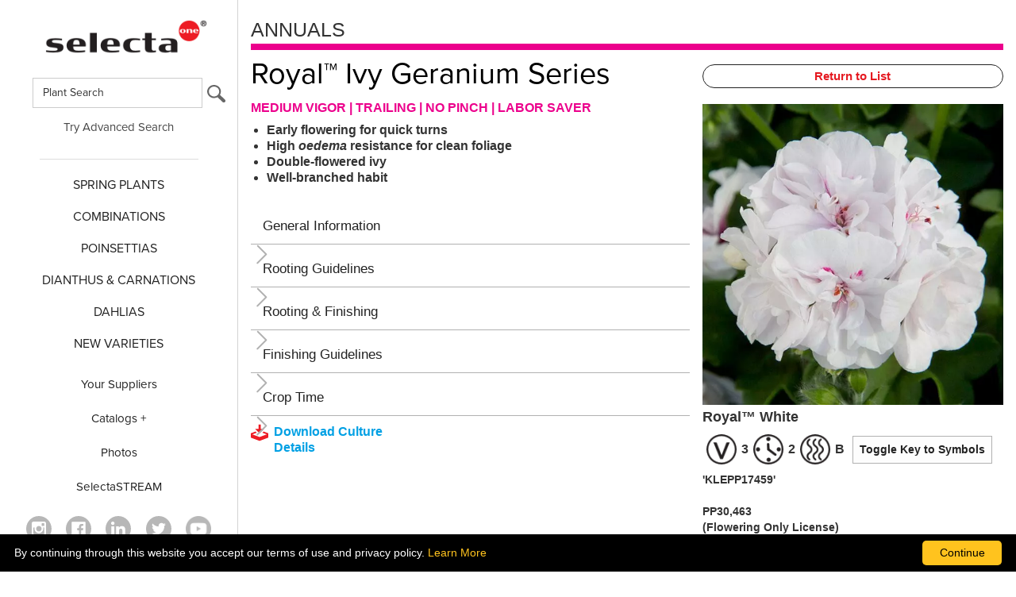

--- FILE ---
content_type: text/html; charset=utf-8
request_url: https://www.selectanorthamerica.com/SpringPlants/SeriesInfo/?phid=028401288005863
body_size: 14327
content:

<!DOCTYPE html>

<html data-wf-page="608c57e527348f73ae620776" data-wf-site="5dd2d92e1e22cbd113b6308c" lang="en">
<head>
    <!-- Global site tag (gtag.js) - Google Analytics -->
<script async src="https://www.googletagmanager.com/gtag/js?id=G-W91R04P9QD"></script>
<script>
    window.dataLayer = window.dataLayer || [];
    function gtag() { dataLayer.push(arguments); }
    gtag('js', new Date());

    gtag('config', 'G-W91R04P9QD');
</script>
    
<!-- be_ixf, sdk, gho-->
<meta name="be:sdk" content="dotnet_sdk_1.4.22" />
<meta name="be:timer" content="15ms" />
<meta name="be:orig_url" content="https%3a%2f%2fwww.selectanorthamerica.com%2fSpringPlants%2fSeriesInfo%2fdefault.aspx%3fphid%3d028401288005863" />
<meta name="be:capsule_url" content="https%3a%2f%2fixfd1-api.bc0a.com%2fapi%2fixf%2f1.0.0%2fget_capsule%2ff00000000244867%2f2092853195" />
<meta name="be:norm_url" content="https%3a%2f%2fwww.selectanorthamerica.com%2fSpringPlants%2fSeriesInfo%2fdefault.aspx" />
<meta name="be:api_dt" content="py_2022; pm_12; pd_16; ph_10; pmh_46; p_epoch:1671216390336" />
<meta name="be:mod_dt" content="py_2022; pm_12; pd_16; ph_10; pmh_46; p_epoch:1671216390336" />
<meta name="be:messages" content="0" />
<style>
.be-ix-link-block .be-related-link-container {padding: 16px;}
.be-ix-link-block .be-related-link-container .be-label {margin: 0;font-family: proxima-nova, sans-serif;color: #222;font-size: 13px;line-height: 20px;font-weight: 600;text-transform: uppercase;}
.be-ix-link-block .be-related-link-container .be-list { display: inline-block; list-style: none;margin: 0; padding: 0;}
.be-ix-link-block .be-related-link-container .be-list .be-list-item {display: inline-block;margin-right: 20px;margin-bottom: 10px;}
.be-ix-link-block .be-related-link-container .be-list .be-list-item .be-related-link {font-family: proxima-nova, sans-serif;color: #222;font-size: 14px;line-height: 20px;}
.be-ix-link-block .be-related-link-container .be-list .be-list-item .be-related-link:hover {color: #e51a21;}
.be-ix-link-block .be-related-link-container .be-list .be-list-item:last-child { margin-right: 0;}

@media (max-width: 479px) {
  .be-ix-link-block .be-related-link-container {text-align: center;margin-top: 10px;}
  .be-ix-link-block .be-related-link-container .be-label {width: 100%;margin-bottom: 8px;}
  .be-ix-link-block .be-related-link-container .be-list { display: block;width: 100%;}
  .be-ix-link-block .be-related-link-container .be-list .be-list-item {display: block;margin-right: 0;}
}

@media (min-width: 480px) {
  .be-ix-link-block .be-related-link-container {display: flex;align-items: baseline;}
  .be-ix-link-block .be-related-link-container .be-label {display: inline-block;margin-right: 20px;flex-grow: 0;flex-shrink: 0;}
}
</style>

 
<script data-cfasync="false" data-testmode="true" id="marvel" data-customerid="f00000000244867" src="https://marvel-b2-cdn.bc0a.com/marvel.js"></script>

    <script>
      (function() {
      var bec = document.createElement('script');
      bec.type = 'text/javascript';
      bec.async = true;
      bec.setAttribute("data-id", "bec");
      bec.setAttribute("org-id", "f00000000244867");
      bec.setAttribute("domain", ".selectanorthamerica.com");
      bec.setAttribute("session-timeout", 86400000);
      bec.src = document.location.protocol + '//cdn.b0e8.com/conv_v3.js';
      var s = document.getElementsByTagName('script')[0];
      s.parentNode.insertBefore(bec, s);
})();
</script>
<meta charset="utf-8" /><title>
	Royal™ White
</title><meta content="width=device-width, initial-scale=1" name="viewport" /><meta content="Webflow" name="generator" />

    <link href="/css/normalize.css?rand=9" rel="stylesheet" type="text/css">
    <link href="/css/components.css?rand=9" rel="stylesheet" type="text/css">
    <link href="/css/selecta-2019.css?rand=22" rel="stylesheet" type="text/css">
    <link href="/ASBINCLUDES/AutoSuggestBox.css" rel="stylesheet" type="text/css">
    <link href="/css/custom.css?rand=12" rel="stylesheet" type="text/css">

    <script src="https://d3e54v103j8qbb.cloudfront.net/js/jquery-3.5.1.min.dc5e7f18c8.js?site=5dd2d92e1e22cbd113b6308c" type="text/javascript" integrity="sha256-9/aliU8dGd2tb6OSsuzixeV4y/faTqgFtohetphbbj0=" crossorigin="anonymous"></script>
    
    <script src="https://ajax.googleapis.com/ajax/libs/webfont/1.6.26/webfont.js" type="text/javascript"></script>
    <script type="text/javascript">WebFont.load({ google: { families: ["Montserrat:100,100italic,200,200italic,300,300italic,400,400italic,500,500italic,600,600italic,700,700italic,800,800italic,900,900italic", "Roboto:300,regular,500"] } });</script>
    <script src="https://use.typekit.net/vmo1aoc.js" type="text/javascript"></script>
    <script type="text/javascript">try { Typekit.load(); } catch (e) { }</script>
    
    <!-- [if lt IE 9]><script src="https://cdnjs.cloudflare.com/ajax/libs/html5shiv/3.7.3/html5shiv.min.js" type="text/javascript"></script><![endif] -->
    <script type="text/javascript">!function (o, c) { var n = c.documentElement, t = " w-mod-"; n.className += t + "js", ("ontouchstart" in o || o.DocumentTouch && c instanceof DocumentTouch) && (n.className += t + "touch") }(window, document);</script>


    <link href="/images/favicon.png" rel="shortcut icon" type="image/x-icon">
    <link href="/images/webclip.png" rel="apple-touch-icon">

    <style>
.skip-to-content-link { background: #000000; color:#ffffff; height: 30px;width:130px; left:-65px;top:0px; padding: 8px; position: absolute; transform: translateY(-105%); transition: transform 0.3s;z-index:2000 }
.skip-to-content-link:focus { transform: translateY(0%              ); }
    </style>
    
<meta name="description" content="Royal™ White - Enjoy early flowering and easy-to-control vigor in your garden." />

    
 <script>
     function skip() { $('#main').focus(); }
 </script>
</head>
<body>
    <div style="position: absolute; left: 50%;top:0px">
     <a class="skip-to-content-link" onclick="skip();" href="#main">
      Skip to content
    </a>
    </div>
    <form method="post" action="./?phid=028401288005863" id="form1">
<div class="aspNetHidden">
<input type="hidden" name="__EVENTTARGET" id="__EVENTTARGET" value="" />
<input type="hidden" name="__EVENTARGUMENT" id="__EVENTARGUMENT" value="" />
<input type="hidden" name="__VIEWSTATE" id="__VIEWSTATE" value="/[base64]/F6m72faK+hPWZxeUSw+rDfnLjf8Ir6nEFX" />
</div>

<script type="text/javascript">
//<![CDATA[
var theForm = document.forms['form1'];
if (!theForm) {
    theForm = document.form1;
}
function __doPostBack(eventTarget, eventArgument) {
    if (!theForm.onsubmit || (theForm.onsubmit() != false)) {
        theForm.__EVENTTARGET.value = eventTarget;
        theForm.__EVENTARGUMENT.value = eventArgument;
        theForm.submit();
    }
}
//]]>
</script>


<script type="text/javascript">
 function popupPrinterFriendly()
 {
  window.open('../../utility/CultureSheetPDF.aspx?pagename=printerfriendlyplantinfo.aspx&txtphid=028401288005863');
}
 </script>
 
<div class="aspNetHidden">

	<input type="hidden" name="__VIEWSTATEGENERATOR" id="__VIEWSTATEGENERATOR" value="89A9AB80" />
	<input type="hidden" name="__EVENTVALIDATION" id="__EVENTVALIDATION" value="/wEdAAP76Z3nuLbR0a2CPid1z3lOAsL/4JXFTXfYuA4lh0rlgb3aJf5stEk+873E/Sy5kcOS1AGvaoqDEJd29KAE1Lh4JDzhCO6mD/x69kEcU1DAIg==" />
</div>
        

        
<div data-collapse="medium" data-animation="over-left" data-duration="400" data-easing2="ease" data-easing="ease" role="banner" class="nav2 w-nav">
    <a id="leftnav_lnkHome" class="logo-link w-nav-brand" href="../../">
        <img src="/images/selecta_logo2x.png" width="204" alt="selecta" class="nav-logo">
    </a>
    <nav role="navigation" class="nav-menu-2 w-nav-menu">
        <div id="leftnav_plantsearch_pnlNavSearch" onkeypress="javascript:return WebForm_FireDefaultButton(event, &#39;leftnav_plantsearch_btnPlantSearch&#39;)">
	
    <div class="search-input-block">
        <input name="ctl00$leftnav$plantsearch$search" type="text" value="Plant Search" maxlength="120" id="search" class="w-input search-input" onfocus="if(this.value==&#39;Plant Search&#39;) this.value=&#39;&#39;; this.style.color=&#39;#232323&#39;" onblur="asbGetObj(&#39;search&#39;).OnBlur();" onkeydown="asbGetObj(&#39;search&#39;).OnKeyDown(event);" onkeypress="return asbGetObj(&#39;search&#39;).OnKeyPress(event);" onkeyup="asbGetObj(&#39;search&#39;).OnKeyUp(event);" autocomplete="off" aria-label="Type here to search for plants" /><div class='asbMenu' style='visibility:hidden' id='divMenu_search'></div>
	<input type="hidden" id="search_SelectedValue" name="ctl00$leftnav$plantsearch$search:SelectedValue" value="" />
	

        <a id="leftnav_plantsearch_btnPlantSearch" class="link-magnify w-inline-block" aria-label="search button" href="javascript:__doPostBack(&#39;ctl00$leftnav$plantsearch$btnPlantSearch&#39;,&#39;&#39;)"><img src="/images/magnifying_glass.svg" alt="search"  class="icon-magnify" aria-hidden="true"></a>
    </div>
    <a href="/PlantSearch" class="nav-link-advanced w-nav-link">Try Advanced Search</a>

</div>
<script>
    document.getElementById('search')
        .addEventListener('keyup', function (event) {
            if (event.code === 'Enter') {
                __doPostBack('ctl00$leftnav$plantsearch$btnPlantSearch', '');
            }
        });
</script>


        <div class="menu-divider"></div>
        <a href="/SpringPlants/" class="nav-link w-nav-link">SPRING PLANTS</a>
        <a href="/Combinations/" class="nav-link w-nav-link">COMBINATIONS</a>
        <a href="/Poinsettias/" class="nav-link w-nav-link">POINSETTIAS</a>
        <a href="/Dianthus/" class="nav-link w-nav-link">Dianthus &AMP; CARNATIONS</a>
        <a href="/Dahlias/" class="nav-link w-nav-link">DAHLIAS</a>
        <a href="/SpringPlants/NewVarieties/" class="nav-link w-nav-link">NEW VARIETIES</a>
        <div class="sp10"></div>
        <a href="/YourSuppliers/" class="nav-link-small w-nav-link">Your Suppliers</a>
        <a href="/Catalogs/" class="nav-link-small w-nav-link">Catalogs +</a>
        <a href="http://photolibrary.ballhort.com:8085/selectaone/#/" target="_blank" class="nav-link-small w-nav-link" aria-label="opens our photo library website in a new window">Photos</a>
        <a href="/SelectaSTREAM/" class="nav-link-small w-nav-link" style="text-transform: none">SelectaSTREAM</a>

        <div class="social-box">
            <a href="https://www.instagram.com/selectaonena" aria-label="opens instagram in a new window" target="_blank" class="social-icon-link w-inline-block">
                <img width="32" alt="Instagram" src="/images/icon-social-instagram.svg"></a>
            <a href="https://www.facebook.com/selectaonena" aria-label="visit our facebook profile (opens in a new window)" target="_blank" class="social-icon-link w-inline-block">
                <img width="32" alt="Facebook" src="/images/icon-social-facebook.svg"></a>
            <a href="https://www.linkedin.com/company/selectaonena" aria-label="Visit our Linkedin profile (opens in a new window)" target="_blank" class="social-icon-link w-inline-block">
                <img width="32" alt="LinkedIn" src="/images/icon-social-linkedin.svg"></a>
            <a href="https://twitter.com/selectaonena" aria-label="opens twitter in a new window" target="_blank" class="social-icon-link w-inline-block">
                <img width="32" alt="Twitter" src="/images/icon-social-twitter.svg"></a>
            <a href="https://www.youtube.com/user/SelectaNA" aria-label="visit our youtube channel (opens in a new window)" target="_blank" class="social-icon-link w-inline-block">
                <img width="32" alt="YouTube" src="/images/icon-social-youtube.png"></a>
        </div>
        
    </nav>
    <div class="burger-box w-nav-button">
        <div class="burger-icon w-icon-nav-menu"></div>
    </div>
</div>


        <main id="main" tabindex="-1"> 
        
    
                <style>
                    .product-name {
                        color: #000000;
                    }
                    .index-sub-rule.rule {
                        background-color: #ec008c;
                    }
                .feature-color { color: #ec008c; }
                </style>

            

<div class="content">

    
<div class="title-rule-block">
    <div class="index-subhead w-clearfix">ANNUALS</div>
    <div class="index-sub-rule rule"></div>
</div>
    <div class="product-block">
        <div class="product-text-block w-clearfix">


            
            <h1 class="product-name">
                Royal™ Ivy Geranium Series</h1>

            
                <div>
                    <span class="feature-color">MEDIUM VIGOR | TRAILING | NO PINCH | LABOR SAVER</span>
                </div>
            


            
                <p>
                    <span id="ContentPlaceHolder1_seriesinfo_GrowerInformation" class="PlantInfo_GrowerInfo"><ul>	<li>Early flowering for quick turns</li>	<li>High <em>oedema </em>resistance for clean foliage</li>	<li>Double-flowered ivy</li>	<li>Well-branched habit</li></ul></span>
                </p>
                <div class="sp10"></div>
            




            


            

            


            



            
                <ul class="drawers">
                    <li>
                        <div class="info-block">
                            <a href="javascript:void(0);" aria-expanded="false" role="button" class="my-info-button w-button">General Information</a>
                            <div class="info-arrow"></div>
                            <div class="info-drawer">
                                <ul class="drawers">
                                    <li>
                                        
<div class="plant-info-block"><span id="ContentPlaceHolder1_seriesinfo_Height_Heading" class="plant-info-label">Height:</span><span id="ContentPlaceHolder1_seriesinfo_Height_Info" class="plant-info-value">10&nbsp;-&nbsp;12" (25&nbsp;-&nbsp;30cm)</span></div>
                                    </li>
                                    <li>
                                        
<div class="plant-info-block"><span id="ContentPlaceHolder1_seriesinfo_Spread_Heading" class="plant-info-label">Spread:</span><span id="ContentPlaceHolder1_seriesinfo_Spread_Info" class="plant-info-value">14&nbsp;-&nbsp;18" (36&nbsp;-&nbsp;46cm)</span></div>
                                    </li>
                                    <li>
                                        
<div class="plant-info-block"><span id="ContentPlaceHolder1_seriesinfo_Exposure_Heading" class="plant-info-label">Exposure:</span><span id="ContentPlaceHolder1_seriesinfo_Exposure_Info" class="plant-info-value">Partial Sun</span></div>
                                    </li>
                                    <li>
                                        
                                    </li>
                                    <li>
                                        
<div class="plant-info-block"><span id="ContentPlaceHolder1_seriesinfo_potsizes_Heading" class="plant-info-label">Ideal Pot Sizes:</span><span id="ContentPlaceHolder1_seriesinfo_potsizes_Info" class="plant-info-value">Larger than Gallons</span></div>
                                    </li>
                                    <li>
                                        
<div class="plant-info-block"><span id="ContentPlaceHolder1_seriesinfo_uses_Heading" class="plant-info-label">Uses:</span><span id="ContentPlaceHolder1_seriesinfo_uses_Info" class="plant-info-value">Baskets, Combos</span></div>
                                    </li>
                                </ul>
                            </div>
                        </div>
                    </li>
                    <li>
                        <div class="info-block">
                            <a href="javascript:void(0);" aria-expanded="false" role="button" class="my-info-button w-button">Rooting Guidelines</a>
                            <div class="info-arrow"></div>
                            <div class="info-drawer">
                                <ul class="drawers">
                                    <li>
                                        
<div class="plant-info-block"><span id="ContentPlaceHolder1_seriesinfo_CellSize_Heading" class="plant-info-label">Recommended Cell Size (in millimeters):</span><span id="ContentPlaceHolder1_seriesinfo_CellSize_Info" class="plant-info-value">25/35 mm single or double strip</span></div>
                                    </li>
                                    <li>
                                        
<div class="plant-info-block"><span id="ContentPlaceHolder1_seriesinfo_RootingHormone_Heading" class="plant-info-label">Rooting Hormone (IBA + NAA mix):</span><span id="ContentPlaceHolder1_seriesinfo_RootingHormone_Info" class="plant-info-value">yes</span></div>
                                    </li>
                                    <li>
                                        
<div class="plant-info-block"><span id="ContentPlaceHolder1_seriesinfo_AverageDayswithMist_Heading" class="plant-info-label">Average Days with Mist:</span><span id="ContentPlaceHolder1_seriesinfo_AverageDayswithMist_Info" class="plant-info-value">14</span></div>
                                    </li>
                                    <li>
                                        
<div class="plant-info-block"><span id="ContentPlaceHolder1_seriesinfo_EarlyPGR_Heading" class="plant-info-label">Early PGR Treatment Recommended (after 7 - 10 days):</span><span id="ContentPlaceHolder1_seriesinfo_EarlyPGR_Info" class="plant-info-value">yes</span></div>
                                    </li>

                                    <li>
                                        <p class="drawer-text">
                                            PGR applications during rooting:<br />
                                            Sprays only. Cover the plants and avoid run-off as much as possible. For vigorous products, first application should be done about 7-10 days after sticking, second when needed. Please test before use.
                                        </p>
                                    </li>

                                    <li>
                                        
<div class="plant-info-block"><span id="ContentPlaceHolder1_seriesinfo_AveragePropagationWeeks_Heading" class="plant-info-label">Average Propagation Weeks:</span><span id="ContentPlaceHolder1_seriesinfo_AveragePropagationWeeks_Info" class="plant-info-value">4 to 5</span></div>
                                    </li>
                                    <li>
                                        
<div class="plant-info-block"><span id="ContentPlaceHolder1_seriesinfo_PinchinPropagation_Heading" class="plant-info-label">Pinch in Propagation:</span><span id="ContentPlaceHolder1_seriesinfo_PinchinPropagation_Info" class="plant-info-value">no</span></div>
                                    </li>
                                    <li>
                                        
<div class="plant-info-block"><span id="ContentPlaceHolder1_seriesinfo_Comments_Heading" class="plant-info-label">Comments:</span><span id="ContentPlaceHolder1_seriesinfo_Comments_Info" class="plant-info-value">Stick right after arrival, keep cuttings hydrated for the first 3 days, and reduce mist afterwards as soon as possible. Apply preventive fungicide treatment after sticking. Avoid stretch.</span></div>
                                    </li>
                                </ul>
                            </div>
                        </div>
                    </li>
                    <li>
                        <div class="info-block">
                            <a href="javascript:void(0);" aria-expanded="false" role="button" class="my-info-button w-button">Rooting &amp; Finishing</a>
                            <div class="info-arrow"></div>
                            <div class="info-drawer">
                                <ul class="drawers">
                                    <li>
                                        
<div class="plant-info-block"><span id="ContentPlaceHolder1_seriesinfo_MediaPH_Heading" class="plant-info-label">Media pH:</span><span id="ContentPlaceHolder1_seriesinfo_MediaPH_Info" class="plant-info-value">5.4-5.8</span></div>
                                    </li>
                                    <li>
                                        <p class="drawer-text">
                                            Best results are achieved if media with the correct pH is used starting with propagation.
                                        </p>
                                    </li>

                                    <li>
                                        
<div class="plant-info-block"><span id="ContentPlaceHolder1_seriesinfo_Fertilizer_Heading" class="plant-info-label">Fertilizer Needs:</span><span id="ContentPlaceHolder1_seriesinfo_Fertilizer_Info" class="plant-info-value">200-250 PPM N/EC 1.8-2.0</span></div>
                                    </li>

                                    <li>
                                        <p class="drawer-text">
                                            Start with low concentrations after roots show and increase with plant development to the recommended levels.
                                        </p>
                                    </li>

                                    <li>
                                        
<div class="plant-info-block"><span id="ContentPlaceHolder1_seriesinfo_Watering_Heading" class="plant-info-label">Watering:</span><span id="ContentPlaceHolder1_seriesinfo_Watering_Info" class="plant-info-value">grow on the dry side</span></div>
                                    </li>

                                    <li>
                                        <p class="drawer-text">
                                            In general avoid drying out or overwatering the substrate as this will affect plant quality and finishing time. Root system will suffer when conditions change from one extreme to the other. “Growing on the dry side“ means letting the substrate become dry (substrate color turns light brown and substrate starts to separate from the pot edge) before watering.<br />
                                            <br />
                                            “Keep constantly moist“ means watering the plants just before substrate becomes dry. Water management in rooting and finishing is half the success and the best way to prevent root-bound diseases, improve performance and control plant quality.
                                        </p>
                                    </li>

                                </ul>
                            </div>
                        </div>
                    </li>
                    <li>
                        <div class="info-block">
                            <a href="javascript:void(0);" aria-expanded="false" role="button" class="my-info-button w-button">Finishing Guidelines</a>
                            <div class="info-arrow"></div>
                            <div class="info-drawer">
                                <ul class="drawers">
                                    <li>
                                        
<div class="plant-info-block"><span id="ContentPlaceHolder1_seriesinfo_Temp_Heading" class="plant-info-label">Temperature Needs Day/Night: </span><span id="ContentPlaceHolder1_seriesinfo_Temp_Info" class="plant-info-value">65-75°F/60-65°F 18-24°C/16-18°C</span></div>
                                    </li>

                                    <li>
                                        <p class="drawer-text">
                                            During rooting keep soil temperature measured in the liner at 70°F/21°C until cuttings are well-rooted. After planting the liner, keep temperature up until roots have developed nicely. Afterward follow recommendations.<br />
                                            <br />
                                            The use of “Cool Morning“ treatments will improve plant quality, flower and foliage color, and plant habit, and harden the plants. Lower the temperature by 8-12°F/4-6°C 2 hours before sunrise until 2-3 hours after sunrise. Start treatments after plants are rooted in, well-branched and cover the media (reach the pot edges). To avoid delayed flowering, keep the average day temperature under a close watch and if necessary, increase night temperatures. Finishing of the crop depends on the average day temperature, and positive or negative DIF methods as well as “Cool Morning” can be used to improve plant quality.
                                        </p>
                                    </li>

                                    <li>
                                        
<div class="plant-info-block"><span id="ContentPlaceHolder1_seriesinfo_Pinch_Heading" class="plant-info-label">Pinch after Transplant (unpinched liners):</span><span id="ContentPlaceHolder1_seriesinfo_Pinch_Info" class="plant-info-value">recommended</span></div>
                                    </li>
                                    <li>
                                        
<div class="plant-info-block"><span id="ContentPlaceHolder1_seriesinfo_Light_Heading" class="plant-info-label">Light Levels in Foot Candles:</span><span id="ContentPlaceHolder1_seriesinfo_Light_Info" class="plant-info-value">3,000 to 5,000</span></div>
                                    </li>
                                    <li>
                                        
<div class="plant-info-block"><span id="ContentPlaceHolder1_seriesinfo_PGR_Heading" class="plant-info-label">Plant Growth Regulators (PGR) (S) = spray / (D) = drench:</span><span id="ContentPlaceHolder1_seriesinfo_PGR_Info" class="plant-info-value">Cycocel 750-1,000 PPM + B-Nine 1,500-2,500 PPM tank mix (S), Bonzi 2-5 PPM (S)/Cycocel 750-1,500 PPM (D)</span></div>
                                    </li>
                                    <li>
                                        
<div class="plant-info-block"><span id="ContentPlaceHolder1_seriesinfo_Pests_Heading" class="plant-info-label">Pests and Fungal Diseases:</span><span id="ContentPlaceHolder1_seriesinfo_Pests_Info" class="plant-info-value">Thrips, Fungus Gnats, Spider Mites, Rust, Botrytis, Pythium</span></div>
                                    </li>
                                    <li>
                                        
<div class="plant-info-block"><span id="ContentPlaceHolder1_seriesinfo_Comments1_Heading" class="plant-info-label">Comments: </span><span id="ContentPlaceHolder1_seriesinfo_Comments1_Info" class="plant-info-value">Maintain temperature and grow the crop on the dry side, but avoid drying out, as this will slow growth (plants will push flowers). Provide excellent air circulation.</span></div>
                                    </li>
                                </ul>
                            </div>
                        </div>
                    </li>
                    <li>
                        <div class="info-block">
                            <a href="javascript:void(0);" aria-expanded="false" role="button" class="my-info-button w-button">Crop Time</a>
                            <div class="info-arrow"></div>
                            <div class="info-drawer">
                                <ul class="drawers">
                                    <li>
                                        
<div class="plant-info-block"><span id="ContentPlaceHolder1_seriesinfo_fourtofive_Heading" class="plant-info-label">4- to 5-inch (10- to 13-cm) Pots, Quarts: </span><span id="ContentPlaceHolder1_seriesinfo_fourtofive_Info" class="plant-info-value">8 to 10 weeks, 1 ppp</span></div>
                                    </li>
                                    <li>
                                        
<div class="plant-info-block"><span id="ContentPlaceHolder1_seriesinfo_six_Heading" class="plant-info-label">6-inch (15-cm) Pots, Gallons:</span><span id="ContentPlaceHolder1_seriesinfo_six_Info" class="plant-info-value">10 to 12 weeks, 1 ppp</span></div>
                                    </li>
                                    <li>
                                        
<div class="plant-info-block"><span id="ContentPlaceHolder1_seriesinfo_tentotwelve_Heading" class="plant-info-label">10- to 12-inch (25- to 30-cm) Tubs or Baskets:</span><span id="ContentPlaceHolder1_seriesinfo_tentotwelve_Info" class="plant-info-value">10 to 14 weeks, 3 to 4 ppp</span></div>
                                    </li>
                                </ul>
                            </div>
                        </div>
                    </li>
                </ul>
            

            


            

            


            <div class="sp10"></div>
            <a href="#" onclick="popupPrinterFriendly()" class="download-culture-block w-inline-block w-clearfix" aria-label="downloads a pdf with culture details">
                <img src="/images/icon_download.svg" alt="icon download" class="icon-download"><div>Download Culture Details</div>
            </a>


            <div class="sp25"></div>
            


        </div>
        <div class="product-photos-block">

            <div class="button-return-block">
                <a id="ContentPlaceHolder1_seriesinfo_lnkReturn" class="button-return w-button">Return to List</a>
                
            </div>

            <div class="photo-main-block">

                
                


                <!-- Image Slider -->
                <link rel="stylesheet" type="text/css" href="/css/responsiveslides.css">
                <script src="/js/ResponsiveSlides.js" type="text/javascript" charset="utf-8"></script>

                <div class="slider-block">
                    <ul class="rslides" id="slider1">
                        <li><img src="~/dispthumb.aspx?imgsize=Display&imageid=384904" alt="Royal™ White"></li>
                    </ul>
                </div>

                <script>
                    $(function () {
                        $("#slider1").responsiveSlides({
                            speed: 400
                        });
                    });
                </script>
                <!-- Image Slider -->

                

                <div class="product-name-block">
                    <div class="photo-caption">Royal™ White</div>
                    <div class="product-logo">
                        
                    </div>
                </div>


            </div>

            
                <div class="icon-display-block for-symbols">
                    <div class="symbol-block w-clearfix">
                        <img id="ContentPlaceHolder1_seriesinfo_icovigor" class="icon-symbol" src="../../images/icon_vigor2x.png" alt="plant vigor icon" />
                        <div>
                            3
                        </div>
                    </div>
                    <div class="symbol-block w-clearfix">
                        <img id="ContentPlaceHolder1_seriesinfo_icotime" class="icon-symbol" src="../../images/icon_flowering2x.png" alt="flowering time icon" />
                        <div>
                            2
                        </div>
                    </div>
                    <div class="symbol-block">
                        <img id="ContentPlaceHolder1_seriesinfo_icoheat" class="icon-symbol" src="../../images/icon_heat2x.png" alt="heat tolerance icon" />
                        <div>
                            B
                        </div>
                    </div>
                    <a href="javascript:void(0);" onclick="toggleKey(this);" class="symbol-key-button w-button" aria-expanded="false">Toggle Key to Symbols</a>
                </div>
                <div style="display: none" class="key-legend-block">
                    <div class="symbol-head">Key to Symbols</div>
                    <div class="w-row">
                        <div class="col w-col w-col-4 w-col-stack">
                            <div class="symbol-block for-key w-clearfix">
                                <img src="/images/icon_vigor2x.png" alt="vigor is a scale of one to five (low to high)" class="icon-symbol">
                                <div>Vigor</div>
                            </div>
                            <div class="key-items">
                                <div class="key-number">1</div>
                                <div class="key-explain">low</div>
                            </div>
                            <div class="key-items">
                                <div class="key-number">2</div>
                                <div class="key-explain">low-medium</div>
                            </div>
                            <div class="key-items">
                                <div class="key-number">3</div>
                                <div class="key-explain">medium</div>
                            </div>
                            <div class="key-items">
                                <div class="key-number">4</div>
                                <div class="key-explain">medium-high</div>
                            </div>
                            <div class="key-items">
                                <div class="key-number">5</div>
                                <div class="key-explain">high</div>
                            </div>
                        </div>
                        <div class="col w-col w-col-4 w-col-stack">
                            <div class="symbol-block for-key w-clearfix">
                                <img src="/images/icon_flowering2x.png" alt="flowering time is a scale of one to three (very early,early and standard)" class="icon-symbol">
                                <div>Flowering Time</div>
                            </div>
                            <div class="key-items">
                                <div class="key-number">1</div>
                                <div class="key-explain">very early</div>
                            </div>
                            <div class="key-items">
                                <div class="key-number">2</div>
                                <div class="key-explain">early</div>
                            </div>
                            <div class="key-items">
                                <div class="key-number">3</div>
                                <div class="key-explain">standard</div>
                            </div>
                        </div>
                        <div class="col w-col w-col-4 w-col-stack">
                            <div class="symbol-block for-key w-clearfix">
                                <img src="/images/icon_heat2x.png" alt="heat tolerance, a=excellent, b=very good, c=good" class="icon-symbol">
                                <div>Heat Tolerance</div>
                            </div>
                            <div class="key-items">
                                <div class="key-number">A</div>
                                <div class="key-explain">excellent</div>
                            </div>
                            <div class="key-items">
                                <div class="key-number">B</div>
                                <div class="key-explain">very good</div>
                            </div>
                            <div class="key-items">
                                <div class="key-number">C</div>
                                <div class="key-explain">good</div>
                            </div>
                        </div>
                    </div>
                </div>


            

            
                <div class="plant-id">'KLEPP17459'</div>
            
            <div class="sp10"></div>
            
            <div class="sp10"></div>
            
                <div class="plant-id"><span style="white-space:nowrap;">PP30,463</span></div>
            
            
                <div class="plant-id">(Flowering Only License)</div>
            



            <div id="ContentPlaceHolder1_seriesinfo_OtherVars">
	
                <div class="sp25"></div>
                <h5>Other  Varieties </h5>
                
                        <div class="photo-array-block">
                    

                        <a id="ContentPlaceHolder1_seriesinfo_OtherVarieties_lnkOtherVariety_0" class="thumb-link-block-percent w-inline-block" aria-label="Royal™ Blue Ivy Geranium" href="/SpringPlants/SeriesInfo/?phid=028401288000616"><img id="ContentPlaceHolder1_seriesinfo_OtherVarieties_OtherVaritiesPlantImage_0" class="image-full" alt="" src="../../dispthumb.aspx?imgsize=Display&amp;imageid=384891" />
                            <div class="thumb-name">
                                Royal™ Blue Ivy Geranium
                            </div>
                        </a>

                    

                        <a id="ContentPlaceHolder1_seriesinfo_OtherVarieties_lnkOtherVariety_1" class="thumb-link-block-percent w-inline-block" aria-label="Royal™ Purple Ivy Geranium" href="/SpringPlants/SeriesInfo/?phid=028401288004341"><img id="ContentPlaceHolder1_seriesinfo_OtherVarieties_OtherVaritiesPlantImage_1" class="image-full" alt="" src="../../dispthumb.aspx?imgsize=Display&amp;imageid=384899" />
                            <div class="thumb-name">
                                Royal™ Purple Ivy Geranium
                            </div>
                        </a>

                    

                        <a id="ContentPlaceHolder1_seriesinfo_OtherVarieties_lnkOtherVariety_2" class="thumb-link-block-percent w-inline-block" aria-label="Royal™ Hot Pink Ivy Geranium" href="/SpringPlants/SeriesInfo/?phid=028401288004112"><img id="ContentPlaceHolder1_seriesinfo_OtherVarieties_OtherVaritiesPlantImage_2" class="image-full" alt="" src="../../dispthumb.aspx?imgsize=Display&amp;imageid=384905" />
                            <div class="thumb-name">
                                Royal™ Hot Pink Ivy Geranium
                            </div>
                        </a>

                    

                        <a id="ContentPlaceHolder1_seriesinfo_OtherVarieties_lnkOtherVariety_3" class="thumb-link-block-percent w-inline-block" aria-label="Royal™ Dark Red Ivy Geranium" href="/SpringPlants/SeriesInfo/?phid=028401288004491"><img id="ContentPlaceHolder1_seriesinfo_OtherVarieties_OtherVaritiesPlantImage_3" class="image-full" alt="" src="../../dispthumb.aspx?imgsize=Display&amp;imageid=384907" />
                            <div class="thumb-name">
                                Royal™ Dark Red Ivy Geranium
                            </div>
                        </a>

                    

                        <a id="ContentPlaceHolder1_seriesinfo_OtherVarieties_lnkOtherVariety_4" class="thumb-link-block-percent w-inline-block" aria-label="Royal™ Dark Burgundy Ivy Geranium" href="/SpringPlants/SeriesInfo/?phid=028401288017840"><img id="ContentPlaceHolder1_seriesinfo_OtherVarieties_OtherVaritiesPlantImage_4" class="image-full" alt="" src="../../dispthumb.aspx?imgsize=Display&amp;imageid=384910" />
                            <div class="thumb-name">
                                Royal™ Dark Burgundy Ivy Geranium
                            </div>
                        </a>

                    

                        <a id="ContentPlaceHolder1_seriesinfo_OtherVarieties_lnkOtherVariety_5" class="thumb-link-block-percent w-inline-block" aria-label="Royal™ Light Pink Ivy Geranium" href="/SpringPlants/SeriesInfo/?phid=028401288004121"><img id="ContentPlaceHolder1_seriesinfo_OtherVarieties_OtherVaritiesPlantImage_5" class="image-full" alt="" src="../../dispthumb.aspx?imgsize=Display&amp;imageid=384909" />
                            <div class="thumb-name">
                                Royal™ Light Pink Ivy Geranium
                            </div>
                        </a>

                    

                        <a id="ContentPlaceHolder1_seriesinfo_OtherVarieties_lnkOtherVariety_6" class="thumb-link-block-percent w-inline-block" aria-label="Royal™ Scarlet Red Ivy Geranium" href="/SpringPlants/SeriesInfo/?phid=028401288004956"><img id="ContentPlaceHolder1_seriesinfo_OtherVarieties_OtherVaritiesPlantImage_6" class="image-full" alt="" src="../../dispthumb.aspx?imgsize=Display&amp;imageid=384902" />
                            <div class="thumb-name">
                                Royal™ Scarlet Red Ivy Geranium
                            </div>
                        </a>

                    
                        </div>
                    

            
</div>
        </div>
    </div>

    <div class="sp50"></div>
</div>

<div id="photomask" class="photohide"></div>
<div id="vidclose" class="photohide">
    <a href="#" onclick="hidevid()">
        <img src="../../images/close-window.png" alt="Clode video Window" style="height: 40%; width: auto;" />
    </a>
</div>
<div id="vidholder" class="photohide">
    <div class="resp-container">
        <iframe class="resp-iframe" id="YouTubeFrame" src="" delegatestickyuseractivation="media" allow="encrypted-media" allowfullscreen></iframe>
    </div>
</div>
<script type="text/javascript">
    function toggleKey(what) {
        if ($(what).attr("aria-expanded") == 'false') {
            $('.key-legend-block').slideDown();
            $(what).attr("aria-expanded", true);
        }
        else {
            $('.key-legend-block').slideUp();
            $(what).attr("aria-expanded", false);
        }
    }
    function showvid(what) {
        $('#photomask').removeClass('photohide');
        $('#YouTubeFrame').attr('src', what + '?autoplay=1');
        $('#vidholder').removeClass('photohide');
        $('#vidclose').removeClass('photohide');
    }

    function hidevid() {
        $('#photomask').addClass('photohide');
        $('#YouTubeFrame').attr('src', '');
        $('#vidholder').addClass('photohide');
        $('#vidclose').addClass('photohide');;
    }

    $('a.my-info-button').click(function () {
        if ($(this).hasClass('open')) {
            // do notging the slideout is already open
            var fred = '';
        }
        else {
            // close all the slidedowns
            $('a.my-info-button').removeClass('open').attr("aria-expanded", "false").next().removeClass('info-arrow-open').next().hide();
            //open this slidedown
            $(this).addClass('open').attr("aria-expanded", "true").next().addClass('info-arrow-open').next().show();
        }
    });
</script>


        </main>
        
<footer class="footer">
    <div class="footer-block">
        <div class="footer-col-text">
            <a href="/AboutUs/" class="footer-link-text">About Us</a>
            <a href="/ContactUs/" class="footer-link-text">Contact Us</a>
            <a href="/NewsEvents/" class="footer-link-text">News &amp; Events</a>
        </div>
        <div class="footer-col-text">
            <a href="/Legal/TermsOfSale" class="footer-link-text">Terms &amp; Conditions of Sale</a>
            <a href="https://www.ballhort.com/Legal/TermsOfUse" aria-label="View our Terms of Use (opens a new window)" target="_blank" class="footer-link-text">Terms of Use</a>
            <a href="https://www.ballhort.com/Legal/PrivacyPolicy" aria-label="View our privacy policy (opens a new window)" target="_blank" class="footer-link-text">Privacy Policy</a>
        </div>
        <div class="footer-col-text">
            <div class="social-box-footer">
                <a href="https://www.instagram.com/selectaonena" aria-label="opens instagram in a new window" target="_blank" class="social-icon-link w-inline-block">
                    <img width="32" alt="Instagram" src="/images/icon-social-instagram.svg"></a>
                <a href="https://www.facebook.com/selectaonena" aria-label="visit our facebook profile (opens in a new window)" target="_blank" class="social-icon-link w-inline-block">
                    <img width="32" alt="Facebook" src="/images/icon-social-facebook.svg"></a>
                <a href="https://www.linkedin.com/company/selectaonena" aria-label="Visit our Linkedin profile (opens in a new window)" target="_blank" class="social-icon-link w-inline-block">
                    <img width="32" alt="LinkedIn" src="/images/icon-social-linkedin.svg"></a>
                <a href="https://twitter.com/selectaonena" aria-label="opens twitter in a new window" target="_blank" class="social-icon-link w-inline-block">
                    <img width="32" alt="Twitter" src="/images/icon-social-twitter.svg"></a>
                <a href="https://www.youtube.com/user/SelectaNA" aria-label="visit our youtube channel (opens in a new window)" target="_blank" class="social-icon-link w-inline-block">
                    <img width="32" alt="YouTube" src="/images/icon-social-youtube.png"></a>
            </div>
            <div class="rights-reserved">&copy;2026  Ball Horticultural Company - All rights reserved</div>
        </div>
    </div>
    <div class="be-ix-link-block">
        <div class="be-ix-link-block"><div class="be-related-link-container"><div class="be-label">Also of Interest</div><ul class="be-list"><li class="be-list-item"><a class="be-related-link" href="https://www.selectanorthamerica.com/Trixi/PrettyPinks/">PRETTY PINKS TRIXI</a></li><li class="be-list-item"><a class="be-related-link" href="https://www.selectanorthamerica.com/Poinsettias/Red/">RED POINSETTIAS</a></li><li class="be-list-item"><a class="be-related-link" href="https://www.selectanorthamerica.com/Poinsettias/Narrow/">NARROW POINSETTIAS</a></li></ul> </div></div>

<!-- be_ixf, bodystr, body_1 -->

        
    </div>
</footer>

        
    
<script src="/WebResource.axd?d=r-OdFb2i6qmE6w4upeB_UkXB2BqFVd1eIOu6uDWhXZfqx3-vAJUptCH9wI1b_uTJhEtYy9qxGq2uGBMqYyE5fY08cR828KV4FRbjUX-3qaE1&amp;t=638901356248157332" type="text/javascript"></script>

<script type='text/javascript' src='/asbincludes/AutoSuggestBox.js'></script>
<script type='text/javascript' >
<!--
var oJSAutoSuggestBox=new JSAutoSuggestBox();
oJSAutoSuggestBox.msTextBoxID='search';
oJSAutoSuggestBox.msMenuDivID='divMenu_search';
oJSAutoSuggestBox.msButtonToClick='leftnav_plantsearch_btnPlantSearch';
oJSAutoSuggestBox.msDataType='PlantNames';
oJSAutoSuggestBox.mnMaxSuggestChars=15;
oJSAutoSuggestBox.mnKeyPressDelay=300;
oJSAutoSuggestBox.mnNumMenuItems=10;
oJSAutoSuggestBox.mbIncludeMoreMenuItem=false;
oJSAutoSuggestBox.msMoreMenuItemLabel='...';
oJSAutoSuggestBox.msMenuCSSClass='asbMenu';
oJSAutoSuggestBox.msMenuItemCSSClass='asbMenuItem';
oJSAutoSuggestBox.msSelMenuItemCSSClass='asbSelMenuItem';
oJSAutoSuggestBox.mbUseIFrame=true;
oJSAutoSuggestBox.msResourcesDir='/asbincludes';
asbAddObj('search', oJSAutoSuggestBox);
//-->
</script>

</form>

  

    <script src="/js/selecta-2019.js?rand=1" type="text/javascript"></script>
      <script src="https://cdn.prod.website-files.com/gsap/3.13.0/gsap.min.js" type="text/javascript"></script>
  <script src="https://cdn.prod.website-files.com/gsap/3.13.0/ScrollTrigger.min.js" type="text/javascript"></script>
  <script src="https://cdn.prod.website-files.com/gsap/3.13.0/SplitText.min.js" type="text/javascript"></script>
  <script type="text/javascript">
      gsap.registerPlugin(ScrollTrigger, SplitText);
    </script>


    <!-- [if lte IE 9]><script src="https://cdnjs.cloudflare.com/ajax/libs/placeholders/3.0.2/placeholders.min.js"></script><![endif] -->

    
    <script type="text/javascript" id="cookieinfo"
	    src="https://www.ballhort.com/js/cookieinfo.min.js"
        data-message="By continuing through this website you accept our terms of use and privacy policy</a/>."
        data-linkmsg="Learn More"
        data-moreinfo="https://www.ballhort.com/Legal"
	    data-bg="#000000"
	    data-fg="#FFFFFF"
	    data-link="#FFC31E"
	    data-cookie="CookieInfoScript"
	    data-text-align="left"
        data-close-text="Continue"
        data-divlinkbg="#FFC31E">
    </script>


    <script>
        $(document).ready(function () {
            if (navigator.userAgent.indexOf('MSIE') !== -1 || navigator.appVersion.indexOf('Trident/') > 0) {
                $('.info-drawer').css("display", "block");
                $('.info-arrow').css("display", "none");
            }
        });
    </script>
   
    
</body>
</html>

--- FILE ---
content_type: text/css
request_url: https://www.selectanorthamerica.com/ASBINCLUDES/AutoSuggestBox.css
body_size: -740
content:
	.asbMenu 
	{
		border: 1px solid #cccccc;
		background: #ffffff;
		position: absolute;
		white-space: nowrap;
		z-index: 2000;
		top: 40px;
	}
	
	.asbMenuBase
	{
		position: absolute;
		z-index: 2000;
	}
	
					
	.asbMenuItem
	{			
		color: #FF000D;
		background: #ffffff;
		cursor: pointer;
		margin-left:10px;
		margin-right:10px;
	}
	
	.asbSelMenuItem
	{			
		color: #000000;
		background: #ededed;
		cursor: pointer;
		white-space: nowrap;
		margin-left:10px;
		margin-right:10px;

	}


--- FILE ---
content_type: image/svg+xml
request_url: https://www.selectanorthamerica.com/images/icon_download.svg
body_size: 64
content:
<?xml version="1.0" encoding="UTF-8" standalone="no"?><!DOCTYPE svg PUBLIC "-//W3C//DTD SVG 1.1//EN" "http://www.w3.org/Graphics/SVG/1.1/DTD/svg11.dtd"><svg width="100%" height="100%" viewBox="0 0 15 15" version="1.1" xmlns="http://www.w3.org/2000/svg" xmlns:xlink="http://www.w3.org/1999/xlink" xml:space="preserve" xmlns:serif="http://www.serif.com/" style="fill-rule:evenodd;clip-rule:evenodd;stroke-linejoin:round;stroke-miterlimit:2;"><rect id="Artboard2" x="-680" y="-544" width="1583" height="3827" style="fill:none;"/><g id="Artboard21" serif:id="Artboard2"><g id="Compact"></g><g id="Compact1" serif:id="Compact"></g><g id="Medium"></g><g id="Medium1" serif:id="Medium"></g><g id="Large"></g><g id="Large1" serif:id="Large"></g><g id="Novelty-group" serif:id="Novelty group"></g><g id="Novelty-group1" serif:id="Novelty group"></g><path d="M7.507,8.022l3.75,-3.75l-2.812,0l0,-3.75l-1.875,0l0,3.75l-2.813,0l3.75,3.75Zm3.41,-1.534l-1.051,1.051l3.809,1.42l-6.168,2.301l-6.168,-2.301l3.81,-1.42l-1.051,-1.051l-4.091,1.534l0,3.75l7.5,2.812l7.5,-2.812l0,-3.75l-4.09,-1.534Z" style="fill:#ed1c24;fill-rule:nonzero;"/></g></svg>

--- FILE ---
content_type: image/svg+xml
request_url: https://www.selectanorthamerica.com/images/icon-social-linkedin.svg
body_size: 265
content:
<?xml version="1.0" encoding="UTF-8" standalone="no"?><!DOCTYPE svg PUBLIC "-//W3C//DTD SVG 1.1//EN" "http://www.w3.org/Graphics/SVG/1.1/DTD/svg11.dtd"><svg width="100%" height="100%" viewBox="0 0 36 36" version="1.1" xmlns="http://www.w3.org/2000/svg" xmlns:xlink="http://www.w3.org/1999/xlink" xml:space="preserve" xmlns:serif="http://www.serif.com/" style="fill-rule:evenodd;clip-rule:evenodd;stroke-linejoin:round;stroke-miterlimit:2;"><rect id="D4---Spring-Index" serif:id="D4 - Spring Index" x="-102" y="-2188" width="1600" height="2400" style="fill:none;"/><g id="Footer-D4" serif:id="Footer D4"></g><g id="Top-Menu" serif:id="Top Menu"></g><g><path d="M35.976,18c0,9.942 -8.059,18 -18,18c-9.941,0 -18,-8.058 -18,-18c0,-9.942 8.059,-18 18,-18c9.941,0 18,8.058 18,18Z" style="fill:#939393;fill-rule:nonzero;"/><path d="M10.246,7.872c1.336,0 2.421,1.086 2.421,2.422c0,1.338 -1.085,2.424 -2.421,2.424c-1.342,0 -2.424,-1.086 -2.424,-2.424c0,-1.336 1.082,-2.422 2.424,-2.422Zm-2.093,6.683l4.182,0l0,13.441l-4.182,0l0,-13.441Z" style="fill:#fff;fill-rule:nonzero;"/><path d="M14.956,14.555l4.004,0l0,1.836l0.058,0c0.557,-1.057 1.92,-2.171 3.953,-2.171c4.229,0 5.011,2.784 5.011,6.404l0,7.372l-4.177,0l0,-6.537c0,-1.558 -0.027,-3.563 -2.171,-3.563c-2.174,0 -2.505,1.699 -2.505,3.451l0,6.649l-4.173,0l0,-13.441Z" style="fill:#fff;fill-rule:nonzero;"/></g></svg>

--- FILE ---
content_type: image/svg+xml
request_url: https://www.selectanorthamerica.com/images/magnifying_glass.svg
body_size: 78
content:
<?xml version="1.0" encoding="UTF-8" standalone="no"?>
<!DOCTYPE svg PUBLIC "-//W3C//DTD SVG 1.1//EN" "http://www.w3.org/Graphics/SVG/1.1/DTD/svg11.dtd">
<svg width="100%" height="100%" viewBox="0 0 86 86" version="1.1" xmlns="http://www.w3.org/2000/svg" xmlns:xlink="http://www.w3.org/1999/xlink" xml:space="preserve" xmlns:serif="http://www.serif.com/" style="fill-rule:evenodd;clip-rule:evenodd;stroke-linejoin:round;stroke-miterlimit:2;">
    <g transform="matrix(1.33333,0,0,1.33333,0,0)">
        <g id="MAGNIFYING_GLASS_1_">
            <g id="MAGNIFYING_GLASS">
                <g>
                    <path d="M62.243,53.758L44.658,36.173C46.768,32.602 48,28.449 48,24C48,10.745 37.255,0 24,0C10.745,0 0,10.745 0,24C0,37.255 10.745,48 24,48C28.449,48 32.602,46.768 36.173,44.658L53.757,62.242C54.843,63.329 56.343,64 58,64C61.314,64 64,61.314 64,58C64,56.343 63.328,54.843 62.243,53.758ZM24,42C14.059,42 6,33.941 6,24C6,14.059 14.059,6 24,6C33.941,6 42,14.059 42,24C42,33.941 33.941,42 24,42Z" style="fill:rgb(103,103,103);fill-rule:nonzero;"/>
                </g>
            </g>
        </g>
    </g>
</svg>


--- FILE ---
content_type: image/svg+xml
request_url: https://www.selectanorthamerica.com/images/icon-social-instagram.svg
body_size: 576
content:
<?xml version="1.0" encoding="UTF-8" standalone="no"?><!DOCTYPE svg PUBLIC "-//W3C//DTD SVG 1.1//EN" "http://www.w3.org/Graphics/SVG/1.1/DTD/svg11.dtd"><svg width="100%" height="100%" viewBox="0 0 36 36" version="1.1" xmlns="http://www.w3.org/2000/svg" xmlns:xlink="http://www.w3.org/1999/xlink" xml:space="preserve" xmlns:serif="http://www.serif.com/" style="fill-rule:evenodd;clip-rule:evenodd;stroke-linejoin:round;stroke-miterlimit:2;"><rect id="D4---Spring-Index" serif:id="D4 - Spring Index" x="-102" y="-2043" width="1600" height="2400" style="fill:none;"/><g id="Footer-D4" serif:id="Footer D4"></g><g id="Top-Menu" serif:id="Top Menu"></g><g><path d="M35.976,18c0,9.942 -8.059,18 -18,18c-9.941,0 -18,-8.058 -18,-18c0,-9.942 8.059,-18 18,-18c9.941,0 18,8.058 18,18Z" style="fill:#939393;fill-rule:nonzero;"/><path d="M25.73,28.08l-15.508,0c-1.285,0 -2.326,-1.041 -2.326,-2.326l0,-15.508c0,-1.285 1.041,-2.326 2.326,-2.326l15.508,0c1.285,0 2.326,1.041 2.326,2.326l0,15.508c0,1.285 -1.041,2.326 -2.326,2.326Zm-7.754,-13.958c-2.141,0 -3.877,1.735 -3.877,3.878c0,2.14 1.736,3.878 3.877,3.878c2.141,0 3.877,-1.738 3.877,-3.878c0,-2.143 -1.736,-3.878 -3.877,-3.878Zm7.754,-3.1c0,-0.43 -0.347,-0.776 -0.776,-0.776l-2.325,0c-0.429,0 -0.776,0.346 -0.776,0.776l0,2.326c0,0.428 0.347,0.774 0.776,0.774l2.325,0c0.429,0 0.776,-0.346 0.776,-0.774l0,-2.326Zm0,5.425l-1.755,0c0.128,0.498 0.204,1.016 0.204,1.553c0,3.426 -2.777,6.202 -6.203,6.202c-3.426,0 -6.203,-2.776 -6.203,-6.202c0,-0.537 0.076,-1.055 0.204,-1.553l-1.755,0l0,8.531c0,0.427 0.347,0.776 0.776,0.776l13.956,0c0.429,0 0.776,-0.349 0.776,-0.776l0,-8.531Z" style="fill:#fff;"/></g></svg>